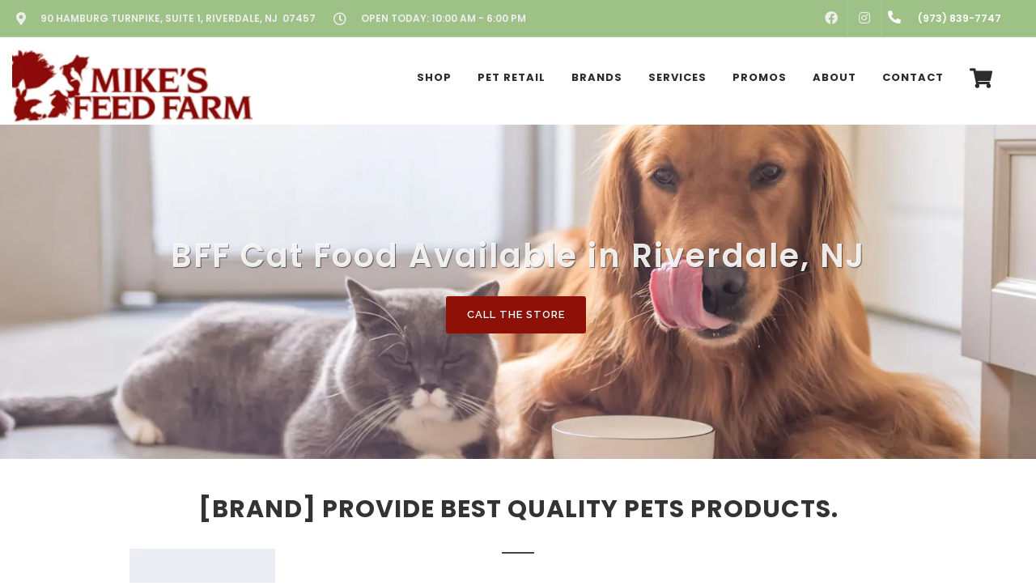

--- FILE ---
content_type: text/html; charset=utf-8
request_url: https://www.google.com/recaptcha/enterprise/anchor?ar=1&k=6LfcAGMpAAAAAL68qM6-xqbJeELRxV4MPPD71y27&co=aHR0cHM6Ly9taWtlc2ZlZWRmYXJtLmNvbTo0NDM.&hl=en&v=PoyoqOPhxBO7pBk68S4YbpHZ&size=normal&sa=NEWSLETTER&anchor-ms=20000&execute-ms=30000&cb=jmybf1vlyvny
body_size: 49621
content:
<!DOCTYPE HTML><html dir="ltr" lang="en"><head><meta http-equiv="Content-Type" content="text/html; charset=UTF-8">
<meta http-equiv="X-UA-Compatible" content="IE=edge">
<title>reCAPTCHA</title>
<style type="text/css">
/* cyrillic-ext */
@font-face {
  font-family: 'Roboto';
  font-style: normal;
  font-weight: 400;
  font-stretch: 100%;
  src: url(//fonts.gstatic.com/s/roboto/v48/KFO7CnqEu92Fr1ME7kSn66aGLdTylUAMa3GUBHMdazTgWw.woff2) format('woff2');
  unicode-range: U+0460-052F, U+1C80-1C8A, U+20B4, U+2DE0-2DFF, U+A640-A69F, U+FE2E-FE2F;
}
/* cyrillic */
@font-face {
  font-family: 'Roboto';
  font-style: normal;
  font-weight: 400;
  font-stretch: 100%;
  src: url(//fonts.gstatic.com/s/roboto/v48/KFO7CnqEu92Fr1ME7kSn66aGLdTylUAMa3iUBHMdazTgWw.woff2) format('woff2');
  unicode-range: U+0301, U+0400-045F, U+0490-0491, U+04B0-04B1, U+2116;
}
/* greek-ext */
@font-face {
  font-family: 'Roboto';
  font-style: normal;
  font-weight: 400;
  font-stretch: 100%;
  src: url(//fonts.gstatic.com/s/roboto/v48/KFO7CnqEu92Fr1ME7kSn66aGLdTylUAMa3CUBHMdazTgWw.woff2) format('woff2');
  unicode-range: U+1F00-1FFF;
}
/* greek */
@font-face {
  font-family: 'Roboto';
  font-style: normal;
  font-weight: 400;
  font-stretch: 100%;
  src: url(//fonts.gstatic.com/s/roboto/v48/KFO7CnqEu92Fr1ME7kSn66aGLdTylUAMa3-UBHMdazTgWw.woff2) format('woff2');
  unicode-range: U+0370-0377, U+037A-037F, U+0384-038A, U+038C, U+038E-03A1, U+03A3-03FF;
}
/* math */
@font-face {
  font-family: 'Roboto';
  font-style: normal;
  font-weight: 400;
  font-stretch: 100%;
  src: url(//fonts.gstatic.com/s/roboto/v48/KFO7CnqEu92Fr1ME7kSn66aGLdTylUAMawCUBHMdazTgWw.woff2) format('woff2');
  unicode-range: U+0302-0303, U+0305, U+0307-0308, U+0310, U+0312, U+0315, U+031A, U+0326-0327, U+032C, U+032F-0330, U+0332-0333, U+0338, U+033A, U+0346, U+034D, U+0391-03A1, U+03A3-03A9, U+03B1-03C9, U+03D1, U+03D5-03D6, U+03F0-03F1, U+03F4-03F5, U+2016-2017, U+2034-2038, U+203C, U+2040, U+2043, U+2047, U+2050, U+2057, U+205F, U+2070-2071, U+2074-208E, U+2090-209C, U+20D0-20DC, U+20E1, U+20E5-20EF, U+2100-2112, U+2114-2115, U+2117-2121, U+2123-214F, U+2190, U+2192, U+2194-21AE, U+21B0-21E5, U+21F1-21F2, U+21F4-2211, U+2213-2214, U+2216-22FF, U+2308-230B, U+2310, U+2319, U+231C-2321, U+2336-237A, U+237C, U+2395, U+239B-23B7, U+23D0, U+23DC-23E1, U+2474-2475, U+25AF, U+25B3, U+25B7, U+25BD, U+25C1, U+25CA, U+25CC, U+25FB, U+266D-266F, U+27C0-27FF, U+2900-2AFF, U+2B0E-2B11, U+2B30-2B4C, U+2BFE, U+3030, U+FF5B, U+FF5D, U+1D400-1D7FF, U+1EE00-1EEFF;
}
/* symbols */
@font-face {
  font-family: 'Roboto';
  font-style: normal;
  font-weight: 400;
  font-stretch: 100%;
  src: url(//fonts.gstatic.com/s/roboto/v48/KFO7CnqEu92Fr1ME7kSn66aGLdTylUAMaxKUBHMdazTgWw.woff2) format('woff2');
  unicode-range: U+0001-000C, U+000E-001F, U+007F-009F, U+20DD-20E0, U+20E2-20E4, U+2150-218F, U+2190, U+2192, U+2194-2199, U+21AF, U+21E6-21F0, U+21F3, U+2218-2219, U+2299, U+22C4-22C6, U+2300-243F, U+2440-244A, U+2460-24FF, U+25A0-27BF, U+2800-28FF, U+2921-2922, U+2981, U+29BF, U+29EB, U+2B00-2BFF, U+4DC0-4DFF, U+FFF9-FFFB, U+10140-1018E, U+10190-1019C, U+101A0, U+101D0-101FD, U+102E0-102FB, U+10E60-10E7E, U+1D2C0-1D2D3, U+1D2E0-1D37F, U+1F000-1F0FF, U+1F100-1F1AD, U+1F1E6-1F1FF, U+1F30D-1F30F, U+1F315, U+1F31C, U+1F31E, U+1F320-1F32C, U+1F336, U+1F378, U+1F37D, U+1F382, U+1F393-1F39F, U+1F3A7-1F3A8, U+1F3AC-1F3AF, U+1F3C2, U+1F3C4-1F3C6, U+1F3CA-1F3CE, U+1F3D4-1F3E0, U+1F3ED, U+1F3F1-1F3F3, U+1F3F5-1F3F7, U+1F408, U+1F415, U+1F41F, U+1F426, U+1F43F, U+1F441-1F442, U+1F444, U+1F446-1F449, U+1F44C-1F44E, U+1F453, U+1F46A, U+1F47D, U+1F4A3, U+1F4B0, U+1F4B3, U+1F4B9, U+1F4BB, U+1F4BF, U+1F4C8-1F4CB, U+1F4D6, U+1F4DA, U+1F4DF, U+1F4E3-1F4E6, U+1F4EA-1F4ED, U+1F4F7, U+1F4F9-1F4FB, U+1F4FD-1F4FE, U+1F503, U+1F507-1F50B, U+1F50D, U+1F512-1F513, U+1F53E-1F54A, U+1F54F-1F5FA, U+1F610, U+1F650-1F67F, U+1F687, U+1F68D, U+1F691, U+1F694, U+1F698, U+1F6AD, U+1F6B2, U+1F6B9-1F6BA, U+1F6BC, U+1F6C6-1F6CF, U+1F6D3-1F6D7, U+1F6E0-1F6EA, U+1F6F0-1F6F3, U+1F6F7-1F6FC, U+1F700-1F7FF, U+1F800-1F80B, U+1F810-1F847, U+1F850-1F859, U+1F860-1F887, U+1F890-1F8AD, U+1F8B0-1F8BB, U+1F8C0-1F8C1, U+1F900-1F90B, U+1F93B, U+1F946, U+1F984, U+1F996, U+1F9E9, U+1FA00-1FA6F, U+1FA70-1FA7C, U+1FA80-1FA89, U+1FA8F-1FAC6, U+1FACE-1FADC, U+1FADF-1FAE9, U+1FAF0-1FAF8, U+1FB00-1FBFF;
}
/* vietnamese */
@font-face {
  font-family: 'Roboto';
  font-style: normal;
  font-weight: 400;
  font-stretch: 100%;
  src: url(//fonts.gstatic.com/s/roboto/v48/KFO7CnqEu92Fr1ME7kSn66aGLdTylUAMa3OUBHMdazTgWw.woff2) format('woff2');
  unicode-range: U+0102-0103, U+0110-0111, U+0128-0129, U+0168-0169, U+01A0-01A1, U+01AF-01B0, U+0300-0301, U+0303-0304, U+0308-0309, U+0323, U+0329, U+1EA0-1EF9, U+20AB;
}
/* latin-ext */
@font-face {
  font-family: 'Roboto';
  font-style: normal;
  font-weight: 400;
  font-stretch: 100%;
  src: url(//fonts.gstatic.com/s/roboto/v48/KFO7CnqEu92Fr1ME7kSn66aGLdTylUAMa3KUBHMdazTgWw.woff2) format('woff2');
  unicode-range: U+0100-02BA, U+02BD-02C5, U+02C7-02CC, U+02CE-02D7, U+02DD-02FF, U+0304, U+0308, U+0329, U+1D00-1DBF, U+1E00-1E9F, U+1EF2-1EFF, U+2020, U+20A0-20AB, U+20AD-20C0, U+2113, U+2C60-2C7F, U+A720-A7FF;
}
/* latin */
@font-face {
  font-family: 'Roboto';
  font-style: normal;
  font-weight: 400;
  font-stretch: 100%;
  src: url(//fonts.gstatic.com/s/roboto/v48/KFO7CnqEu92Fr1ME7kSn66aGLdTylUAMa3yUBHMdazQ.woff2) format('woff2');
  unicode-range: U+0000-00FF, U+0131, U+0152-0153, U+02BB-02BC, U+02C6, U+02DA, U+02DC, U+0304, U+0308, U+0329, U+2000-206F, U+20AC, U+2122, U+2191, U+2193, U+2212, U+2215, U+FEFF, U+FFFD;
}
/* cyrillic-ext */
@font-face {
  font-family: 'Roboto';
  font-style: normal;
  font-weight: 500;
  font-stretch: 100%;
  src: url(//fonts.gstatic.com/s/roboto/v48/KFO7CnqEu92Fr1ME7kSn66aGLdTylUAMa3GUBHMdazTgWw.woff2) format('woff2');
  unicode-range: U+0460-052F, U+1C80-1C8A, U+20B4, U+2DE0-2DFF, U+A640-A69F, U+FE2E-FE2F;
}
/* cyrillic */
@font-face {
  font-family: 'Roboto';
  font-style: normal;
  font-weight: 500;
  font-stretch: 100%;
  src: url(//fonts.gstatic.com/s/roboto/v48/KFO7CnqEu92Fr1ME7kSn66aGLdTylUAMa3iUBHMdazTgWw.woff2) format('woff2');
  unicode-range: U+0301, U+0400-045F, U+0490-0491, U+04B0-04B1, U+2116;
}
/* greek-ext */
@font-face {
  font-family: 'Roboto';
  font-style: normal;
  font-weight: 500;
  font-stretch: 100%;
  src: url(//fonts.gstatic.com/s/roboto/v48/KFO7CnqEu92Fr1ME7kSn66aGLdTylUAMa3CUBHMdazTgWw.woff2) format('woff2');
  unicode-range: U+1F00-1FFF;
}
/* greek */
@font-face {
  font-family: 'Roboto';
  font-style: normal;
  font-weight: 500;
  font-stretch: 100%;
  src: url(//fonts.gstatic.com/s/roboto/v48/KFO7CnqEu92Fr1ME7kSn66aGLdTylUAMa3-UBHMdazTgWw.woff2) format('woff2');
  unicode-range: U+0370-0377, U+037A-037F, U+0384-038A, U+038C, U+038E-03A1, U+03A3-03FF;
}
/* math */
@font-face {
  font-family: 'Roboto';
  font-style: normal;
  font-weight: 500;
  font-stretch: 100%;
  src: url(//fonts.gstatic.com/s/roboto/v48/KFO7CnqEu92Fr1ME7kSn66aGLdTylUAMawCUBHMdazTgWw.woff2) format('woff2');
  unicode-range: U+0302-0303, U+0305, U+0307-0308, U+0310, U+0312, U+0315, U+031A, U+0326-0327, U+032C, U+032F-0330, U+0332-0333, U+0338, U+033A, U+0346, U+034D, U+0391-03A1, U+03A3-03A9, U+03B1-03C9, U+03D1, U+03D5-03D6, U+03F0-03F1, U+03F4-03F5, U+2016-2017, U+2034-2038, U+203C, U+2040, U+2043, U+2047, U+2050, U+2057, U+205F, U+2070-2071, U+2074-208E, U+2090-209C, U+20D0-20DC, U+20E1, U+20E5-20EF, U+2100-2112, U+2114-2115, U+2117-2121, U+2123-214F, U+2190, U+2192, U+2194-21AE, U+21B0-21E5, U+21F1-21F2, U+21F4-2211, U+2213-2214, U+2216-22FF, U+2308-230B, U+2310, U+2319, U+231C-2321, U+2336-237A, U+237C, U+2395, U+239B-23B7, U+23D0, U+23DC-23E1, U+2474-2475, U+25AF, U+25B3, U+25B7, U+25BD, U+25C1, U+25CA, U+25CC, U+25FB, U+266D-266F, U+27C0-27FF, U+2900-2AFF, U+2B0E-2B11, U+2B30-2B4C, U+2BFE, U+3030, U+FF5B, U+FF5D, U+1D400-1D7FF, U+1EE00-1EEFF;
}
/* symbols */
@font-face {
  font-family: 'Roboto';
  font-style: normal;
  font-weight: 500;
  font-stretch: 100%;
  src: url(//fonts.gstatic.com/s/roboto/v48/KFO7CnqEu92Fr1ME7kSn66aGLdTylUAMaxKUBHMdazTgWw.woff2) format('woff2');
  unicode-range: U+0001-000C, U+000E-001F, U+007F-009F, U+20DD-20E0, U+20E2-20E4, U+2150-218F, U+2190, U+2192, U+2194-2199, U+21AF, U+21E6-21F0, U+21F3, U+2218-2219, U+2299, U+22C4-22C6, U+2300-243F, U+2440-244A, U+2460-24FF, U+25A0-27BF, U+2800-28FF, U+2921-2922, U+2981, U+29BF, U+29EB, U+2B00-2BFF, U+4DC0-4DFF, U+FFF9-FFFB, U+10140-1018E, U+10190-1019C, U+101A0, U+101D0-101FD, U+102E0-102FB, U+10E60-10E7E, U+1D2C0-1D2D3, U+1D2E0-1D37F, U+1F000-1F0FF, U+1F100-1F1AD, U+1F1E6-1F1FF, U+1F30D-1F30F, U+1F315, U+1F31C, U+1F31E, U+1F320-1F32C, U+1F336, U+1F378, U+1F37D, U+1F382, U+1F393-1F39F, U+1F3A7-1F3A8, U+1F3AC-1F3AF, U+1F3C2, U+1F3C4-1F3C6, U+1F3CA-1F3CE, U+1F3D4-1F3E0, U+1F3ED, U+1F3F1-1F3F3, U+1F3F5-1F3F7, U+1F408, U+1F415, U+1F41F, U+1F426, U+1F43F, U+1F441-1F442, U+1F444, U+1F446-1F449, U+1F44C-1F44E, U+1F453, U+1F46A, U+1F47D, U+1F4A3, U+1F4B0, U+1F4B3, U+1F4B9, U+1F4BB, U+1F4BF, U+1F4C8-1F4CB, U+1F4D6, U+1F4DA, U+1F4DF, U+1F4E3-1F4E6, U+1F4EA-1F4ED, U+1F4F7, U+1F4F9-1F4FB, U+1F4FD-1F4FE, U+1F503, U+1F507-1F50B, U+1F50D, U+1F512-1F513, U+1F53E-1F54A, U+1F54F-1F5FA, U+1F610, U+1F650-1F67F, U+1F687, U+1F68D, U+1F691, U+1F694, U+1F698, U+1F6AD, U+1F6B2, U+1F6B9-1F6BA, U+1F6BC, U+1F6C6-1F6CF, U+1F6D3-1F6D7, U+1F6E0-1F6EA, U+1F6F0-1F6F3, U+1F6F7-1F6FC, U+1F700-1F7FF, U+1F800-1F80B, U+1F810-1F847, U+1F850-1F859, U+1F860-1F887, U+1F890-1F8AD, U+1F8B0-1F8BB, U+1F8C0-1F8C1, U+1F900-1F90B, U+1F93B, U+1F946, U+1F984, U+1F996, U+1F9E9, U+1FA00-1FA6F, U+1FA70-1FA7C, U+1FA80-1FA89, U+1FA8F-1FAC6, U+1FACE-1FADC, U+1FADF-1FAE9, U+1FAF0-1FAF8, U+1FB00-1FBFF;
}
/* vietnamese */
@font-face {
  font-family: 'Roboto';
  font-style: normal;
  font-weight: 500;
  font-stretch: 100%;
  src: url(//fonts.gstatic.com/s/roboto/v48/KFO7CnqEu92Fr1ME7kSn66aGLdTylUAMa3OUBHMdazTgWw.woff2) format('woff2');
  unicode-range: U+0102-0103, U+0110-0111, U+0128-0129, U+0168-0169, U+01A0-01A1, U+01AF-01B0, U+0300-0301, U+0303-0304, U+0308-0309, U+0323, U+0329, U+1EA0-1EF9, U+20AB;
}
/* latin-ext */
@font-face {
  font-family: 'Roboto';
  font-style: normal;
  font-weight: 500;
  font-stretch: 100%;
  src: url(//fonts.gstatic.com/s/roboto/v48/KFO7CnqEu92Fr1ME7kSn66aGLdTylUAMa3KUBHMdazTgWw.woff2) format('woff2');
  unicode-range: U+0100-02BA, U+02BD-02C5, U+02C7-02CC, U+02CE-02D7, U+02DD-02FF, U+0304, U+0308, U+0329, U+1D00-1DBF, U+1E00-1E9F, U+1EF2-1EFF, U+2020, U+20A0-20AB, U+20AD-20C0, U+2113, U+2C60-2C7F, U+A720-A7FF;
}
/* latin */
@font-face {
  font-family: 'Roboto';
  font-style: normal;
  font-weight: 500;
  font-stretch: 100%;
  src: url(//fonts.gstatic.com/s/roboto/v48/KFO7CnqEu92Fr1ME7kSn66aGLdTylUAMa3yUBHMdazQ.woff2) format('woff2');
  unicode-range: U+0000-00FF, U+0131, U+0152-0153, U+02BB-02BC, U+02C6, U+02DA, U+02DC, U+0304, U+0308, U+0329, U+2000-206F, U+20AC, U+2122, U+2191, U+2193, U+2212, U+2215, U+FEFF, U+FFFD;
}
/* cyrillic-ext */
@font-face {
  font-family: 'Roboto';
  font-style: normal;
  font-weight: 900;
  font-stretch: 100%;
  src: url(//fonts.gstatic.com/s/roboto/v48/KFO7CnqEu92Fr1ME7kSn66aGLdTylUAMa3GUBHMdazTgWw.woff2) format('woff2');
  unicode-range: U+0460-052F, U+1C80-1C8A, U+20B4, U+2DE0-2DFF, U+A640-A69F, U+FE2E-FE2F;
}
/* cyrillic */
@font-face {
  font-family: 'Roboto';
  font-style: normal;
  font-weight: 900;
  font-stretch: 100%;
  src: url(//fonts.gstatic.com/s/roboto/v48/KFO7CnqEu92Fr1ME7kSn66aGLdTylUAMa3iUBHMdazTgWw.woff2) format('woff2');
  unicode-range: U+0301, U+0400-045F, U+0490-0491, U+04B0-04B1, U+2116;
}
/* greek-ext */
@font-face {
  font-family: 'Roboto';
  font-style: normal;
  font-weight: 900;
  font-stretch: 100%;
  src: url(//fonts.gstatic.com/s/roboto/v48/KFO7CnqEu92Fr1ME7kSn66aGLdTylUAMa3CUBHMdazTgWw.woff2) format('woff2');
  unicode-range: U+1F00-1FFF;
}
/* greek */
@font-face {
  font-family: 'Roboto';
  font-style: normal;
  font-weight: 900;
  font-stretch: 100%;
  src: url(//fonts.gstatic.com/s/roboto/v48/KFO7CnqEu92Fr1ME7kSn66aGLdTylUAMa3-UBHMdazTgWw.woff2) format('woff2');
  unicode-range: U+0370-0377, U+037A-037F, U+0384-038A, U+038C, U+038E-03A1, U+03A3-03FF;
}
/* math */
@font-face {
  font-family: 'Roboto';
  font-style: normal;
  font-weight: 900;
  font-stretch: 100%;
  src: url(//fonts.gstatic.com/s/roboto/v48/KFO7CnqEu92Fr1ME7kSn66aGLdTylUAMawCUBHMdazTgWw.woff2) format('woff2');
  unicode-range: U+0302-0303, U+0305, U+0307-0308, U+0310, U+0312, U+0315, U+031A, U+0326-0327, U+032C, U+032F-0330, U+0332-0333, U+0338, U+033A, U+0346, U+034D, U+0391-03A1, U+03A3-03A9, U+03B1-03C9, U+03D1, U+03D5-03D6, U+03F0-03F1, U+03F4-03F5, U+2016-2017, U+2034-2038, U+203C, U+2040, U+2043, U+2047, U+2050, U+2057, U+205F, U+2070-2071, U+2074-208E, U+2090-209C, U+20D0-20DC, U+20E1, U+20E5-20EF, U+2100-2112, U+2114-2115, U+2117-2121, U+2123-214F, U+2190, U+2192, U+2194-21AE, U+21B0-21E5, U+21F1-21F2, U+21F4-2211, U+2213-2214, U+2216-22FF, U+2308-230B, U+2310, U+2319, U+231C-2321, U+2336-237A, U+237C, U+2395, U+239B-23B7, U+23D0, U+23DC-23E1, U+2474-2475, U+25AF, U+25B3, U+25B7, U+25BD, U+25C1, U+25CA, U+25CC, U+25FB, U+266D-266F, U+27C0-27FF, U+2900-2AFF, U+2B0E-2B11, U+2B30-2B4C, U+2BFE, U+3030, U+FF5B, U+FF5D, U+1D400-1D7FF, U+1EE00-1EEFF;
}
/* symbols */
@font-face {
  font-family: 'Roboto';
  font-style: normal;
  font-weight: 900;
  font-stretch: 100%;
  src: url(//fonts.gstatic.com/s/roboto/v48/KFO7CnqEu92Fr1ME7kSn66aGLdTylUAMaxKUBHMdazTgWw.woff2) format('woff2');
  unicode-range: U+0001-000C, U+000E-001F, U+007F-009F, U+20DD-20E0, U+20E2-20E4, U+2150-218F, U+2190, U+2192, U+2194-2199, U+21AF, U+21E6-21F0, U+21F3, U+2218-2219, U+2299, U+22C4-22C6, U+2300-243F, U+2440-244A, U+2460-24FF, U+25A0-27BF, U+2800-28FF, U+2921-2922, U+2981, U+29BF, U+29EB, U+2B00-2BFF, U+4DC0-4DFF, U+FFF9-FFFB, U+10140-1018E, U+10190-1019C, U+101A0, U+101D0-101FD, U+102E0-102FB, U+10E60-10E7E, U+1D2C0-1D2D3, U+1D2E0-1D37F, U+1F000-1F0FF, U+1F100-1F1AD, U+1F1E6-1F1FF, U+1F30D-1F30F, U+1F315, U+1F31C, U+1F31E, U+1F320-1F32C, U+1F336, U+1F378, U+1F37D, U+1F382, U+1F393-1F39F, U+1F3A7-1F3A8, U+1F3AC-1F3AF, U+1F3C2, U+1F3C4-1F3C6, U+1F3CA-1F3CE, U+1F3D4-1F3E0, U+1F3ED, U+1F3F1-1F3F3, U+1F3F5-1F3F7, U+1F408, U+1F415, U+1F41F, U+1F426, U+1F43F, U+1F441-1F442, U+1F444, U+1F446-1F449, U+1F44C-1F44E, U+1F453, U+1F46A, U+1F47D, U+1F4A3, U+1F4B0, U+1F4B3, U+1F4B9, U+1F4BB, U+1F4BF, U+1F4C8-1F4CB, U+1F4D6, U+1F4DA, U+1F4DF, U+1F4E3-1F4E6, U+1F4EA-1F4ED, U+1F4F7, U+1F4F9-1F4FB, U+1F4FD-1F4FE, U+1F503, U+1F507-1F50B, U+1F50D, U+1F512-1F513, U+1F53E-1F54A, U+1F54F-1F5FA, U+1F610, U+1F650-1F67F, U+1F687, U+1F68D, U+1F691, U+1F694, U+1F698, U+1F6AD, U+1F6B2, U+1F6B9-1F6BA, U+1F6BC, U+1F6C6-1F6CF, U+1F6D3-1F6D7, U+1F6E0-1F6EA, U+1F6F0-1F6F3, U+1F6F7-1F6FC, U+1F700-1F7FF, U+1F800-1F80B, U+1F810-1F847, U+1F850-1F859, U+1F860-1F887, U+1F890-1F8AD, U+1F8B0-1F8BB, U+1F8C0-1F8C1, U+1F900-1F90B, U+1F93B, U+1F946, U+1F984, U+1F996, U+1F9E9, U+1FA00-1FA6F, U+1FA70-1FA7C, U+1FA80-1FA89, U+1FA8F-1FAC6, U+1FACE-1FADC, U+1FADF-1FAE9, U+1FAF0-1FAF8, U+1FB00-1FBFF;
}
/* vietnamese */
@font-face {
  font-family: 'Roboto';
  font-style: normal;
  font-weight: 900;
  font-stretch: 100%;
  src: url(//fonts.gstatic.com/s/roboto/v48/KFO7CnqEu92Fr1ME7kSn66aGLdTylUAMa3OUBHMdazTgWw.woff2) format('woff2');
  unicode-range: U+0102-0103, U+0110-0111, U+0128-0129, U+0168-0169, U+01A0-01A1, U+01AF-01B0, U+0300-0301, U+0303-0304, U+0308-0309, U+0323, U+0329, U+1EA0-1EF9, U+20AB;
}
/* latin-ext */
@font-face {
  font-family: 'Roboto';
  font-style: normal;
  font-weight: 900;
  font-stretch: 100%;
  src: url(//fonts.gstatic.com/s/roboto/v48/KFO7CnqEu92Fr1ME7kSn66aGLdTylUAMa3KUBHMdazTgWw.woff2) format('woff2');
  unicode-range: U+0100-02BA, U+02BD-02C5, U+02C7-02CC, U+02CE-02D7, U+02DD-02FF, U+0304, U+0308, U+0329, U+1D00-1DBF, U+1E00-1E9F, U+1EF2-1EFF, U+2020, U+20A0-20AB, U+20AD-20C0, U+2113, U+2C60-2C7F, U+A720-A7FF;
}
/* latin */
@font-face {
  font-family: 'Roboto';
  font-style: normal;
  font-weight: 900;
  font-stretch: 100%;
  src: url(//fonts.gstatic.com/s/roboto/v48/KFO7CnqEu92Fr1ME7kSn66aGLdTylUAMa3yUBHMdazQ.woff2) format('woff2');
  unicode-range: U+0000-00FF, U+0131, U+0152-0153, U+02BB-02BC, U+02C6, U+02DA, U+02DC, U+0304, U+0308, U+0329, U+2000-206F, U+20AC, U+2122, U+2191, U+2193, U+2212, U+2215, U+FEFF, U+FFFD;
}

</style>
<link rel="stylesheet" type="text/css" href="https://www.gstatic.com/recaptcha/releases/PoyoqOPhxBO7pBk68S4YbpHZ/styles__ltr.css">
<script nonce="4ceZoDf8G9Mv_JJALHOrNw" type="text/javascript">window['__recaptcha_api'] = 'https://www.google.com/recaptcha/enterprise/';</script>
<script type="text/javascript" src="https://www.gstatic.com/recaptcha/releases/PoyoqOPhxBO7pBk68S4YbpHZ/recaptcha__en.js" nonce="4ceZoDf8G9Mv_JJALHOrNw">
      
    </script></head>
<body><div id="rc-anchor-alert" class="rc-anchor-alert"></div>
<input type="hidden" id="recaptcha-token" value="[base64]">
<script type="text/javascript" nonce="4ceZoDf8G9Mv_JJALHOrNw">
      recaptcha.anchor.Main.init("[\x22ainput\x22,[\x22bgdata\x22,\x22\x22,\[base64]/[base64]/[base64]/ZyhXLGgpOnEoW04sMjEsbF0sVywwKSxoKSxmYWxzZSxmYWxzZSl9Y2F0Y2goayl7RygzNTgsVyk/[base64]/[base64]/[base64]/[base64]/[base64]/[base64]/[base64]/bmV3IEJbT10oRFswXSk6dz09Mj9uZXcgQltPXShEWzBdLERbMV0pOnc9PTM/bmV3IEJbT10oRFswXSxEWzFdLERbMl0pOnc9PTQ/[base64]/[base64]/[base64]/[base64]/[base64]\\u003d\x22,\[base64]\x22,\x22N8KLwr0kw7Uowpk5H8KjcjkPwovDmMKxw4zCgFHDvMKYwoI6w5geY30KwoM/NGVMVMKBwpHDljrCpMO4OMONwpx3wpPDnwJKwovDosKQwpJ2KcOITcKNwpZzw4DDqcKsGcKsHzIew4AYwr/Ch8OlMcOawofCicKbwrHCmwY7AsKGw4gtVTpnwpDCow3DtjbChcKnWGbCkDrCncKEICledB4fcMKNw6xhwrVZEhPDsWB/w5XChihOwrDCtgvDhMOTdw1BwpoaTHYmw4xdesKVfsKqw7F2AsOCMDrCv216LBHDrsOaEcK8aEQPQD7Dm8OPO0zCo2LCgV/DtngtwoDDmcOxdMOJw7rDgcOhw5bDjlQuw7zCtzbDsAzCkR1zw6Ezw6zDrMOXwonDq8OLUsKww6TDk8ObwqzDv1JHaAnCu8KxSsOVwo9GUGZpw5NnF0TDnMOGw6jDlsOfJ0TCkADDnHDClsOWwqAYQArDpsOVw7xUw43Dk04sFMK9w6EwFQPDonF6wq/Cs8OOAcKSRcKnw4YBQ8ONw6/Dt8O0w5xScsKfw77Djxhoc8KtwqDCmm/CsMKQWXJkZ8ORC8Kuw4t7OMKjwpojV0Aiw7sIwq07w4/[base64]/ClAgyw6Icw4XCncK1ZsKXHEkswpjCtRYCZUF7WhIww6NQdMOnw7TDsyfDlFzCql8oJcO/O8KBw63DgsKpVjPDpcKKUnTDqcOPFMOuJD4/AMOQwpDDosK8wpDCvnDDicOHDcKHw4fDoMKpb8KPMcK2w6VyOXMWw6rCsEHCq8OnU1bDnXLCpX49w6DDui1BH8KvwozCo1TCiQ5rw7ErwrPCh3bCuQLDhX/DvMKOBsO/[base64]/XcKrwo7CvcK9w4PDtsOww4YEwoQCw6rDtcKjBcKJwrTDlmpDZGDCsMOwwpdLw7omwpMmwrvCnRcpagRoEURoasOZUMOsCcK8worDocK/X8Oqw6B0wpVVw5geDSjCtz81VyvCoDXCsMKrw73CvkNndMOBw4vCrcODW8Ojw6PCjl5mw7zCmkolw6gjCcKRPXLCmypjasOADMKvGMK+wq45wq8acMOuwrHClMODaBzDsMKlw67CrsKOwqhywoUfe2sewp7DoEMpFsOgSMKSV8O4wrY/[base64]/DrMKSCMOew60Vw5kYGHRJJMKHQcKdw6fDsMKfbsKqwr8SwrfDuinDv8Kpw4nDilozw581w7nDtsKUDHcrO8OjJMKHYcOAw4xzw6kKdD/Dmix9W8KzwqpswofDsQjDujzDlRfDocOTwonCrsKjbysJLMOGw4DDpcK0w7TDvsOwc2rCqgnCgsOqYMK/woJkwqPDhsKcwotWw5AOYD9SwqrCosOyAMKVw6ZWw5DCiknCtyjDpcO/w7PDv8KDS8Kcw6Npwr7Cn8Kiw5NowrHDuXXDkjTCvTFLwq7Co3rClzttTsKObcO1w4JYw4zDu8OqasOjU05Tc8Oiw6fDhsO+w7HDrMK4w5zCiMKxZ8K4TmLCvRXDtcKuwoHDosOYwonCgcKVMMOtw4U2UH5cIF3DqMOZbcOAwq8sw7sEw6TDrMKww4I8wp/[base64]/CojUeBcOOw5LCm8Kwwqc+SMODwqDCjsOEOTHDrzPDiA7DtHk0XGzDrsOEwol4Am7DrURdDHIcwq95w7PChDZ7QcOyw4pCVsKENwB8w7UKesK3w4gkwol6FUhjaMOdwpdPXkDDnMKBJsK/w48YKMOSwq41dkfDrVPCvQjDmDLDsVEEw7IlScO/wokaw6kPU2nCusO5KsOPw4HDv1fDtgVUw4zDhkXDlmvCjsONw4PCvjI9XX3Dm8OcwpVGwrlEOsKCAULClMKTworDhTk0LFzDt8OGw5xfPF3CtcOkwolRw5TDh8OIO1xWQsOtw5t+w6/Di8OqNcOSw57Cv8KWw5MYW393wrnCkivCgsKrwq/CoMKkFcOWwoDCmApew7HChlMYwpvCs3QKwqwAwrPDvXAywr0Xw4nCisOPWQ/DtWbCpSLCqg80w6HDiG/DjkTDrAPCl8Kgw4XCv3IbdcOfw4rDslRRw6zCn0bDuHzDj8KeXMKpWXLCtMO1w6PDhVrDlTBwwrxbw6DDhcKNJMK5X8OZa8OJwpZew5Flw54hwo43wp/[base64]/DrcOGQWjChQBOwrtqw5/CuMOtGVJCwr8Hw6vCmkPCmlvDpiPDrcOmXl3CgG4xCXMqw69Xw6rCg8O1XSlZw4Mbalc/OFgSGQjCscKPwpnDjHjDl2VKGxFmwrfDj0jDsB7CrMK1BR3DnMKoZwfCgsK+MRUnFiwyKlJgJmrDjjdLwpNFwq1POsO5QsKTwqTDtxJCH8OxaE7Cr8KswqHCssOVwqrCgsOxw7HDpV3Dg8KFDcOAw7RSw6DDnHbDnmzDtgwkw7JjdMORH1/DqcKpwrlrXsKmG0XCnTkbw7fCt8O5TMK2wqBfBMOhwqJCfsOYwrMFCsKCYcOeYCJIwrXDoibDn8O4LsKrw6vCocO7woVyw6bCtW/CmMO1w7DChFTDlsKKwrItw6jDgAtVw4RZBGbDl8Kdwr/ChwcTf8OCbsOwMD5QfkXDkcK3w4nCrcKZw6tdwq/DscO0QmUTwoDCuTnDnsKYwoV7NMOkwrbCrcKgI1jCtMOZFGHDnCI3wpzDqgRAw5kTwpwow69/w4HDncO7RMKDwq1aRigQZsO3w4xCwocraxhsQ1DDgG7DtUpSwprCnDQ2DSA0w7RLwovDkcOCMMONw5vChcK5FsOiLMOqwo0bw4nCgktpwqVcwrdaC8OKw5HChcOiYljCu8ORwolZHMOcwrbCjsK/KMOdwrduaDPDiXQbw5nCkhjDpMO9JcKYLD5lw4fCpg8/wrFPZMKqLG/DqsK9wrkNwpbCr8KAXMOBw5kiGMKnIMOvw4EZw7h2w4fDq8K8wqx6w6jDtMKBwo3DvsOdOcOFw6JQE00IFcKCbiDDvXnDpjTClMKORWByw7htw4lQw5bCpRwcw6PCvsKWw7QQPsOOw6zDiAQhw4clYnjDk1Ynw7kQDyRUQDLDoiFdCl9Fw5RBwrVJw6DCqMO+w7fDvH/[base64]/Cm28HFcK1RMOywqzDpWxKLcKHwpBmGh7CmcO4wo3DgcOeJ1JLwqbDt1bCvDcuw49uw7NlwrXDmDUXw4Uaw7NFwqfCm8KKwpIeHVNRY2oWNSfCv2rCjcKHw7Ihw7AWAMOGwqw7GAhYw5odw6/[base64]/[base64]/CpsKqSkFlVsKww6MCwrEfdsKhw7oIw5cofcKXw4EdwqFKIcOhwoEdw7PDvHPDs3XCnsKPw6cZwrbDvwvDixBWdMKzw61IwqnCoMKMw7TCqE/DqcKFw41VShXCncOswr7Cqw3DlcO2wo/[base64]/KhY+H8OQw4vDulw2w4PCmcKGFXnDpcOzAMKUwociwovDhEYdVBMGdUXCm2x3DsOPwq8kw6tqwqgxwqrCvsOvwpt1SnFLH8KGw6ZfcMKiVcOAFlzDklkZw4/CuXXDhMKTdnbDvsOBwqLCql97wrrDmsKdd8OWwqPDuEIoNRfCpMKPw6DDoMKWGiwOfBM0bsO2wofCrMKjw5/CjnXDvQ3DqsODw53Dp3RNQMKUR8OgdBV/XsO6woAWwowUalnDgsOYGSR8d8KwwpjCmkVDwrNwV0whZRPCqj3CkMO4wpXDg8OKQyvDgMKuwpHDj8KKDXRhK2nDr8ODcFrCojYowrdAw7RAFmrDoMOLw4FNEVxkAsKFw4FGDsKAw59SKyxZJS/DvXsSQsONwo1Hwo/CvVfCqcOdwrlNEcKlR1YsLncuw7rCv8KNWMKywpLDsTlQFnfCkUldwpluw7fDlnkfDwdOwrDCqisUfnwgB8OiIMOiw7EZw7XDgkLDnH5Tw5fDpWg1wo/CpCwGLsO9w68BwpPDh8OQwp/CtMKMZMKpwpXDt19bw5dJw5FjJcK3OsKGwrswQMOWw5o+wpoCXsOTw7s5BRPDg8OJwp0Kw5QgesKUCsO6wpvCvMOQZSlddXzChBrCinXDi8O5ZcOyw4zCqsOfGlMGIQ7DlSobBzRcI8KcwoRyw61kF1cyZcOVw4U3BMKhw5VdHcOGw5YUwqrChR/[base64]/E8K/YcKgwq/CoRbChMKsb8KyJ24rwqrDlcOGw5QAIsKgw4TCtz7Dm8KIMcKlw710wqLClMOAw7/CqHQ/wpd6w4rDh8K5I8KSwqXDvMKoRsOkaz8gwr8awot/wrnCiyLDq8OmdDVNw6fCmsO5SzxIw4bCqMOOw417wp7Dg8OBw6HDhnZgKHfClBQsw63DhcO8GS/CtsOeFsKeFMOkwpLDoQl0wrvCuWd1CwHDu8K3RFpPNiFZwqICw61oGsOVR8O8SXgeHyDCq8KTXi1wwqotw6M3IsOpZgArw4jDpTxIw4DCu35RwoDCq8KDTxJcUTUxJgEDw5zDq8Okw6VnwrLDiFHDsMKhPcOFM2/Dn8KcWMOLwpzCmjPDtsOaQMOydDzChTrDtsKvMwvCuX7Dn8KqVcKzd2MveARKJ23DksKWw7IqwrdeHg9vwqLCucOJw47Di8KswoDCvDcGNMOJHgvDhRRhw4rCg8KFYsKdwr/CoyzCk8KUwrBePMOmwovDgcO3OgQ8SsOXw5HDp0Vbemwywo/Dl8KcwpM+Rx/CicOqw6nDuMK+woTCrhE8wqhgw4rDkE/Dl8OAXSxuIGtGw5ZcZMOsw45KZC/DpsKswoLDuGgJJ8KdHcKHw4oEw6dYBMKfSWXDhy4IeMOOw5pHwqUdTGRfwpMOdmrCrC7DgMK5w5hITcKLX2/DnsOHw43CkwbCvcOww7/Cq8OXfcO/L2/[base64]/[base64]/wr4hbcOYQsObwp7Cu2U1eX7Ch8K+FncGwrRswpl7wqk6R3EewqIabAnCghTDtx9SwpjCpsKswrFGw77CssOpamgUdMKfasOdwqJsVcOBw4FbD0wXw6zCgnADRcOaU8OjOcOVwrETfcKsw7LDvQUWXzcMXMKrJMOKwqIIEXnCq1QeIcOLwoXDpGXDmQF5w5/DtQXCo8Kaw6bDnQsyQXBKFMOZwpIIE8KPw7HDkMKnwpvDiTwjw5IvKFxyAsOWw5TCtmogfMK8wpvCu11lFW/CkjYcR8O4EsKKEx7Dg8OmasK+woo7woHDtijDlypyPCNtG3/Cr8OWG1TDjcKUKcK9EmdpG8Kew5xvZ8Kyw4ccw7zCgj/ClsKdLU3CmBjDrX7DmsKow79XacKWwq3Dk8OJN8OEwozDs8KTw7dgwoDCpMOhJm5pw6jDuFlFYC3CucKYGcO5Jlo6BMKCSsKlTFFrw447Hz/CszDDn0vCmsKZRMOHUsK1w6lOTWU2w59YD8OuXREIDTTCpcK3w4Z0HD9uw7odwpjDuWDDjcOuw5rCp0Q+AUoSXHlIw7ovwqAGw6AhEMO5YsOkSsKHQ2gODTHCkk1HccOUR081w4/DuFZww6jDvBXCrkjDqcOPwqHCuMODZ8KUa8KyaW7CqGnDpsOrw6bDrsOhZUPCq8KvRsK/[base64]/ClHHDqMK9w6JsOzzCjxHCoMK5fMOTw5/DiGZmw47Dri44woLDpE7CsjAzBMODwroDw65cw57CucOxwojDpXF6TCbDh8OIX21iUsK+w680MW7DjsOAwr/[base64]/DnjDCn8Oow5LDjj3Dj8OpH1rDmjYYwrccNsOMLGvDpl7CmlRJBsODCTjCsjI/[base64]/Cqi3CjE8RAS8KB3TChsO7IsOHacOlw5/CkTDDrMKxJcOuw6hjQMO9SHHCvcKjO2ZSCsOFCRbDqcO4Rx/[base64]/ChsOqwojCjcOxIMOJN07CkTJBw6PDqMK/CMO1wpdOwrwFYMO3w5QhYFbCiMKvwrZ7acOECjrClsKMXBhwKGA7eDvCn3twbU7DmcK0V1VTX8KcdsKkw5vDuWrDlsKXwrQCw6bDgk/[base64]/FwrDgcOLw6fChW1Tw4BawpHCvQTDqAJ4w4/DvDLDicOEwq0xYMKLwonDlUzCtWfDt8KAwr8XUF0Ww7YAwqtPcsOlCcOOwozCpBjClFjCnMKaUwVKd8KjwoTCh8O5wpbDicKECBc2aS7DinTDrMKcZVsWc8KzU8O7w5vClMOqBsKPwrUsY8KVwrocGcKUw5zDgQwlw7PDmsK2EMOmw4EJw5Nfw7nCvsOcT8K/[base64]/w5E9empKXMKgw6AvUSPCrmzCnXkTwoHDpMKpw4Mfw67CmT9Ew7nDv8KGRsOjTT0RVAsZw4jDvT3DpFtfTyjDgcOtZcKAw5gXwpxfLcK6w6XDmgDDskwkw7QnL8KWVMOowp/Cql4Zw79bWSHDt8KVw57Ci27Di8Ovwqp3w6wBG0vDlm4gb1vCtXPCpsKWM8OQKMKtwobCisKhwoFqGMKfwoVeaRfDoMKOHVDCkgVTcHPDrsOSw6HDksO/[base64]/b3jDpcK2CcOGXcK+wrklwpzDoTgbwo7DkMOidsOBdxnDmMO6wqwkSgrCi8OwQmxmw7QbdcOGw6Iuw4/CmDTCvwrChCrCnsOpIMKawqDDpiTDscKMwrLDkE9eNsKYIMK8w4TDkRXDksKlYsKCwoXCgMKkEUBewpHDlmLDsxfDk1NiRcOIQ3Z0ZsKRw5nCp8KFOUbCu17DnyvCtMOgw7dfwr8HUMO6w5zDicOXw4AFwoFYDcORG0Flwq5zTUbDjcOeUcOkw5/Cs0UJHSXDkQvDr8Knw6jCv8OLwpzCpwIIw6XDon3Co8ORw7YWwobCrzxKTcKyGcKdw6XCrsODPg/Dtkd7w4TCocOwwqYGw5nDiCjCksOycSVAHxQBcSwFWMK9worChF5SNMOGw4soMMK/b1TCjMOqwqvCqMOwwp94NEciM1QwdBd1ZcOdw5I4KT7CisOFV8Ovw6QUXnLDmhPCnmvCm8KvwpfDtXJJYX02w7FcLTbDswVQwoYlR8KTw6nDmlHCu8O8w7NywqHCt8KtbMOyYE/[base64]/CqMOpWGIJZMKkw4wmwpJAw6LCiMK7NR7Cpj18d8KeRxjDlMObAlzDvcKOK8Krw6sPwr7DsjnCgQ3DnRTDkU/Co3rDlMKKHCdWw5NYw6YrHMK4TMORZT9FZwrCnWLClTfDiUbDu07DqsKjwp1pwpXCi8KfNHLDiRrClMKmIwbCiWLDjcKrwrMzMsKYTkc2woDCvnfCjgHDqMKtUsO8wo/DkXsBXlXCswHDo0DCpQINcDDCvMOkwqctw5XCpsKXUw3CmRlAMHbDrsK5woDDjmrDlsOBWy/[base64]/[base64]/Cp0rChEENwr9ww5PDlsOtwoPCu8OhJhJ4wrgaXsK4YFU1C1rDlXxvVFVIwo4YOkxXUhNcWQlbDwcbw7cQKWXCqMOIeMOBwpXDiF/[base64]/DgcKeGxAOdcOWw6XCtynCkMOVwq7Dn21tUXLCjsO7w4/CisOxwp3DuidHwojDpMOHwqxMw54Qw78UF384w5/DksKoJx/Dq8KndW7DlnrDtMKwMU5lwq88wrh5w4lMw7XDkyszw7w1csOow7Zww6DDpz1aHsOOw7jDlsK7PsOOVxMwV0IANQTCgcOvXMOdSsOxw7ohQcOGPMOfRMKuEsKLwoLCnwzDghp1GCvCp8KFcR3DhcOxw7rCgcObUhnDi8O5bR1HWV/CvXVGwqvDrcKXZcOcBsO8w4jDgTvCqk1ww6bDpcKzAjTDm1g8ByXCkkQGDTJRR0DCmXF3wqgewp5bfgVFwohrMMK2SsK/LsOVw6/CqMKvwqbCrHvCoSgrw5N8w7VZBArClFzCiWYDMMOyw48CWWPCksO9e8KQM8KMZMKKM8Kkw5/[base64]/[base64]/DrMKpw60/MgkPwr/CqcKgZxbCo3hHw6fCvk92XsOrKMO2w4J2w5VndCJJwo/CnizDmcKoIDsbTToDI1HCj8OpTRvDmDLCgxs/RMO+w57CuMKmHBxBwrESwpLCljglZlvCvggQwrhYwrdBWEU/c8Oaw7fCpcKbwr9fw7jDp8KuDyHDu8ONwppDwrzCv2jCgcOnNkPCm8O1w5dew7wGw5DCvcOtwoc9w5DDrR7CucK0w5R2KiTDqcKdaXXCn0cTZR7CsMOeHcOhT8O/w6UmDMKcw7grXHF/fh/CtAAxQStZw7gAb1EUDx8pF30gw5ozw5EqwoI0wq/CgzUEw5Eew6NsccOqw5wCLsKWMcOEw4tkw65TfHVNwqdeK8KLw5w4w57Dlm5Fw6BIW8KQXg1DwpPCuMKpDsO5wqIHcyEjGMOabknDrkJlwo7Dm8KhL3LClkfCscKOXcOpXcKBa8K1wrXDmAlkwqMww6PCvXbCtsOLS8ONwq/DlcOtw681wppfwpsyMzTCp8K3NcKcCMO7XX7Dm3TDp8KTw5fDiH0Vwot9w5rDoMKkwoZgwqHCnMKoSMKpDsK9A8OYVlXDhnVBwqTDi2F3ZyLClMO4eF4AHMOBD8OxwrN/fijDisKOD8KEaRHDswbCj8Kpw4fDp1ZVw6l/wpdaw6vDjhXChsKnGjgiwqQ3wpjDtcK9w7XCicOqwoAtwqjCl8KMwpbDhsKRwrXDuQfCtVVmHhw3woPDnMODw4I8T2sSX0XDtC0GG8Kuw5glw5LChsKFw6nDh8Ojw6Mfw6kGD8OiwpY5w4hAf8OOwrnCrELCvcORw7/[base64]/Dh8OIw5nDs8OXwr/DucOdaMKPOw91K3U8wrInWcOLcUDDtcKQw5oyw4HDhwMvwpfCscOswqfCtHzCjMO9w4/DpMKuwqUKwrRxL8KSwpHDksOnEMOgM8O/woPCv8O0GXLCpyrCqn/ClcOjw5xXAWxBB8O1woI1PcKSwqvDusKcbDTDiMOsUMOBwofCl8KYT8KTDjYbbiPCiMOzHcK+ZEwKw4zChyQ8B8O0F1dtwpXDnMOxQH/CnMKAw7lqP8KjScOowpNuwq5sYsOew6kALihqRC9QYHXCo8KvUcKCEHvDlsKQK8OFZEcfwrrCjMOJRMO6WCDDt8OPw7gAAcKlw5Z6w4Qvc2txEcO8FVfCkCPCu8OZGsOdAwHChMOYwrRLwoE1wpPDl8OBwpDDinUYw69xwrQEUMKrBMOaaSUOKMKqw4/DnhZLflTDn8OGSS1VIMKSdiUXwrYFUV7Ds8OUcsK3BnrCvkzCuw1AO8ONw4AARwNSCEfDvMOpBEfCksOYwrNpJsK8worDtsOSUsOqTMKSwo3DpsKAwpPDgDVIw5DCvMKwbsKjc8KpecKWAm/DjUbDqcOQOcOLHjJYwrY8wrrCrXvCo08rPcKeLkzCuUgPwoQ6IHzDhwLDtgjCqUXCq8OawqvDucK0wqzDoD/CiGrDosOmwoFhFsKlw7U2w6/[base64]/[base64]/[base64]/w6keFjImfMOMwpjDlMOUfsK3w7VgwpYbw4J6HMKow6pyw5ccwrZ+CsONNz55QcKew6E1wrnDjcO9wrkrw47Drw/DrT/CocONGF9BKsOPVMKZEGATw7x/wq1Qw5MxwrEdwrvCtSrCm8OKKMKNwo9xw4XCpsOvSsKOw67DsTddTBLDoQ3CjsKEE8KrAMO4Jhxjw7Yyw7nDoV8Ewp3DnmJuSMOjXnPCtMOtGcO1ZXl5IMOHw4Agw4Yzw6LDgB/DnABVw5wcSmHCrcONw73DrMKqwpYVawkBw6RlwpXDpcOTwpIqwq0/[base64]/DmcO2wrEOTcK+JncdfTHCogxKw6dbIHpKw4zClcKOw5LCj1w5w4nDksOJJT3Cq8OYw5DDjMOcwoTCl17DvcKRZcONEsKKwpXCr8KNw63ClMKsw5/CkcKUwocZRQEEw5PDjUbCqAd/acKPd8KCwpTCi8Kaw6UZwrTCpsKuw7ktTS1oLyZVwp1Iw5rDlMOQc8KTIgzCi8K4wr3DtcOtGcOWfcOrG8K1csKCYwjDvgDChR7Dnk7CvsOSNBzDrQ7DusK/w5MGw43DjRFew7DDtMKdRcK/[base64]/QBljw7UPwrnCvBNkIMOcHXLDssOfDlLDgsOFNBFCwp9Zw6wGIsK4w7bCqMOLMcOZdwwzw7zDgsOEw4IMMcOVwrUhw4PDpn51WsOBUw/DlMOjURXDkE/CiVDCu8K7wpPCtsK3EhTDlcOzOScowpQ/LxQowqIlWD7CowHDrSMPPsOVW8KSw4/DnkLDrsOrw5PDkwfCsUHDrkTCncKKw5Jiw4wLGRU3J8KGwrrCnCvCosOhwrPCqj1jJktfFzHDiFJmw73DsDZAwo5rMwbCncK3w7rDqMOnb3nCgC/Cs8KFDMOcAmE3worCt8KNwqfCun1tGMOkdcONwoLCgW/[base64]/CriUeQDEwfMKuAMKkJMO5JcOvwqkhwpTDjMOoNMKCJ17DsT1ewqgvD8Opw57DgsKcw5Imwp13Q1LDrHHDnxfDr03Dghhhw50hOxUNaFM7w5g5YsKswqnCt2bCn8OQU1TCggLDugXCjX4LXx4HHGo/w69UNcKST8K9w457fFLCrcO3w7nCkgDCrsOuEjZDNGrDucOKwpFJw4oWwq/CtX93fMO5TsOHNCrCq1Yow5XDlsOgwox2wqJYcsKUwo1pw655woYXXMOsw4HDiMKrLsOPJ1/DkChUwr3CoTTDj8KbwrQMQcORwr3DglBqQXjDo2Q7I0LDvzhJw7fCnMKBwqxTTzYSNsOEwo7DnsOzb8Krw7MFwoQAWsOfwpMhT8KwEWw7JG5Yw5LCgMOQwqnCgMOZPwY0wpgkSsOKUg3CiE/CpMKRwpIoCE0/wog7wqUqJ8OBFcK+w60Pay9AcRDDl8KIbMOCacOwDcO6w74cwqkgwq7Cr8KMw746IG7CtsKxw58QIG/DvcOTw6DCkcOVw4llwrh9RH3DjTDChDDCo8OYw4jCoy8FR8K7woLDgl9hcC/CuXt2wrpmVcOZVFNiVFDDhTFaw5B5wrvCtSrDm29VwoJyJjTCkDjDn8KPwrscNiLDisOHwrvDucKlw7YNSMOZWz/DjcO1IA5/w54lUgUwc8OAFcKRJmbDiGgPWG/Cv0pJw4x2DWTDmcOmKcO2wqrCnzbChMO0w4fCusKaEyAYwrTCtsKvwqJHwpx4FcKMGMOKZ8O0w4hUwo/DpB7ChsONHxTCrkfCj8KBXTbDkMOFRMO2w6zCh8OvwowvwqAFf3PDt8K8KSAewovCjATCqVjDnVY/CBZ9wrHDnn0vN2zDuGPDosOjIR1Sw6kiEyR+VMK4RcO+E1jCt2PDqsKow7EtwqhAa1JSw5Ugw4TCllPCsX02TMOTAVE+wptSQsK/L8OPw4XCnRlrw6Jlw6nChXDCkkzDtMOAG1/[base64]/DkcOWw5nDh8OBWMONcMO/fko3woUTw5t6Vk7Ci0vCn1jCocO+w78KScOYbE0NwqQbGMKWPgkHw4bCgcKIw5rCn8KTw640Q8OgwqbDlCbDlMKVeMOWLDrCpcORLArCl8K/wrp/wovCm8KMw4EPEWPCosKkS2IGw47Crh8ew4fDnQYHakIqw5d1wppIZsOcJGzCoXPDhcO7w5PCig1Ow5zDocKFw4bDuMO7LsOxR0rCtMKXwobCv8OVw5pWwpvDnSEeV0txwpjDicKjLFYAGcO6w59FUxrCi8K2GB3CoUZjw6Jtwq9XwoETBlBtw7nDoMKfER/Dki9twpLCmh8uW8OPw4HDnsK2w7Rhw5kqa8OBNynCojnDiEsmE8KPwqsiw4fDh3Rbw6ZrfsO6w5fCiMK1JTzDinZewqzClElYwrFtWm/DriDCvcKpw5rCnTzCoTHDjVBXd8Kyw4jCsMK2w5/[base64]/YHVALkPDjEbCvcOXWMOUw4LDmcKVwpPCscO7woFdVlozHBQ4R3xdRsObwozCoi7DglBiwo9lw4vDusK3w5Uww4bCnMKVXA8dw4Mvb8K2Xz3Ds8OiBsKtVB5Nw6rDgAfDssKnRnA0HMKWwqPDihxTwoPDu8O/w5tZw6bCvzUlFMK3UMOINnHDlsKOQVEbwq0hfsOpLW7DlkJUwpsTwqpqwo99YizDrzDCq1/DtyHCnk3DocOIMCB0eDA7wqvDtkYRw4HCnsOVw5AYwp/DgsODYkYPw4Z0wqEVUMKlJnfCkh7CqcK3IFQRGRfDscOkdQDCiigVw68vw4wjCjdhFkTCssKqVFrCo8OmUcKTbMKmwo1LLsOdDUgNwpLDjWzDmF8Iw5E7WCVpw7RuwqTDm1HDlik3BE0qw6TDpsKIw6QEwpggEsK/[base64]/wqPDnMO+XMK8YHTDt0/CiGDClsOewozDsMO3w5sZw7gow7bDvRPCmMOwwqfDmFjCvcKUeFgewpVIwpljecKfwoA9RMOEw6TDjyLDsmnDrTd6w5VMwqbCvhLCisK/YMKKwpDCm8KUw5geNxTDrg1cwoJWwp5Qwp5xwrpAJcKlNwDCvcOPw7nCkcO5Tm4Uw6RjZA5ww7PDjEXDmFAzSMO3IH3DoCjDr8KUwp/CqgMRw7PDvMKBw7kRPMKdwovDqk/CnmrDikNjwqbCrjbDrVAKGsOGH8K2wpvDvQbDgDbDmsK3wq89wp1sCsOkw4Uhw7YmR8KSwo0mNcOVCHViG8OzIcOkUAFBw5MYwrjCosOOwqVrwq7ClCrDjgdQTTbCjyPDuMKaw6k4wqfDrj/DuSs6w4DCvcOYw4rCnzQ/[base64]/Dk05NAMOrw5pPEUfCucOswqrCmHPCozrCnsK1w6liAi1nw6pFw57Dj8Olwop5wrjDpAgDwr7CuMOeOn1/wr5pw4knwqczw74Rd8Kyw4N/BmV9HBXCqEwVN2EKwqjCjV9cAG/DkTbDmsO4X8KzRwvDmXQoacKvwpXCsWwYw7nConLCuMOCSsOgF1geBMKtw68+w5QjRsOOXsOmGSDDnMKJak90wpjChXoKKcOlw5XCi8O1w6DDk8Kxw7h7w54OwpZ9w4xGw6zDpXdAwq9ZMiPDtcOwX8O3wotvwo/Dqh5Sw6BFw7vDnEnDtBzCp8Ocwo0eDsK+IcKdMAjCs8OQe8K9w6dNw6jCphVwwpgoKiPDvit0w44gPgFfYWLCt8KtworDp8OaOgJzwp7CpUUCYsOLMitYw6lUwoPCsXrCm03Ct2LDosO2wpVVw7RQwqLDkcK/R8OLXynCvcK+wrASw4NUw79ww6VTw5MPwp5YwocGIUFfw6wfBy8+WzbCsUgew7fDtMKBw5vCssKdQMOaFcO8w4Nuwp9FU0jCi3w7C3AdwqbDkQw7w4jDjMKpwqYSBy9Hwr7Cs8K/QF/CvcKCIcKbED7DsEsTICzDocOFd2dUbMK9PkPDsMKxbsKjaw7CtkYNw5XCg8OHM8OPworClQDDr8KzYlTCpnF1w4F7wqFMwo1yY8OsJgEQDzBCw4MaM2nCqcKgZcOywoPDsMKNwp1+PyXDulbDgWYldFTDm8KdLcKKwpNvVsO0D8OQGcKcw4BAC2MMKz/CicK/wqgtwr/Cr8K4wroDwpN7w6xhFMKcw50efMOgw4UnFzTDqxZANgXClFXClDQ9w4LCkx7DpMK/w7jCvhspY8KqZm00VsOaYcOnwpXDosO5w5EIw4bCvMO0Em/DnEpZwqzDiHRlXcKDwoF+worCuybDh3ACazUTw7rDg8KEw7dxwrtgw7nDscK0BgbDgMK4wrQXwrgFNMO7TCLCuMOFwrnCgsKRwoLCsWUSw5fDqTccwoI2cBzCicOvCjJgZTxpAcKfF8OlWmUjMsOrw4bCpE1Wwog3PX/Dj3B/w7PCnGLCn8KgCBp3w5XCnWR0wpHCogJbT1LDqjbCsjfCmMOOw7fDpMO1amDDoVzDkcOsMitVw4bCg2pXwoM9S8K+O8OvQR5pwoFCZ8KtDWs+wrglwoPDm8K4G8O9djHCsRLCjg/DrHLCgcOfw6vDvcO+wqBiAMOBIyZHRA8JHR7Cn0/CmHDCoVjDkyA1AMK4FsOFwpbCixHDiUrDksOMHwTClcKyK8OOw4nDocKiSMK6CMKww79GJlcxwpTDjz3CtsOhw6XCqDLCo3DDjCVBwqvCl8KkwpMbUMKAw7DDtx/CmcOZPCDDu8OUw74EUiZ7E8KYYEY7w7sIUsO0worDv8KtcMObwovCksKHwrDDgTdywpY0w4QNw7zDucOYYHfDh2vCtcKROiYKwqo0wrlkLMOjQwEOw4bCgcO8w5FNJUIeHsKyZ8KiJcKlbAJow6V4w6dIcMKJesO9OcO7fMOWwrUrw53CtsKYw5jCqnMOHcORw5pSwq/CjsK9wroJwqJMMWplSsOow6gSw7APTS/Ds2TDvsOoN2vDiMOIwqnCgAjDhDYLLxwoOWDCgkLChsKpYhVDwrzDt8KgHCwjAcOzK1EUwq12w5Z/[base64]/f2nDnsO6LW4KOEcrw55kw40sWMOJw5tOw7XDiiRnbjzCjcKkw4I4wpoHIyojw4zDosKbDcK8TAjCgcObw5HDm8Kvw6TDmsKrwqHCiAjDpMK/woAIwrPCkMKmKXrCrytLKcKHwpXDtcO2wrksw4VHFMO0wqdhG8O4GcOGwpXDi2gJwqTDq8KBZMK/wp02HHc+w4ldwrPCpcKowrzCnSjDqcOiSCLCn8Ofwp/Dihkdw7ZOw64wbsK/woAEwrbCuVkSTXocwqrCmFnDoV4OwqRzwpbDlcKsVsK8w7YVwqVuY8OFwr1vwr4+wp3DvUjCosOTw75jR3tfw5xRRQvCl27DlWV8KB5/[base64]/Dr8KsM8Oxw6QmwrnCkcKJDcOYasKoIUVsw6l2A8OCwphDw67CpHfDp8KkF8KOwr/CtkbDoWzCi8Oce1QTw6Esdw/DqWDDhUDDusKuMCx+wq3Dh07Cs8KGwqfDpMKXIQMtc8KDwr7DnCbDs8Kpd2lUw5AfwprCn3fDrgRtKMOrw6nCtMODG0HDk8KyXDXCr8Ovcj3CusOpWlnCk0stKsKVasO9woLCgMKsw4HCqBPDt8KawpoVecO1wodSwp/CtnzDtQXDh8KVFyLCvBvCrMOVCULDssOQw6TCvRR+HcKrIlTDlMORGsOfUcOvwow4wpwtwpTCu8Onw5nCusOPwqd/wqfDjMOJw6zDi3HDoQRwICgRYRJowpcHJ8OTw7xPw7nDhidTJ3PDkHUkw7NEwrVrwrTChj7DmElFwrHCn21hwojDvw/CjHJLwq4Fw4Eow5JObinCksOzWMO9wpjCrsOgwrRVwrN/[base64]/[base64]/[base64]/w7/Dqx/DjMOQw4zCsMKUU8ONw7cJHwFNwoczJUZeUBlXGcKuOhPDuMKkXg8Bw5IAw5XDhsOOdsK9aWbCrDZIw44tB1jCi1RBcMOFwq/DhknClVp4WcKoXwhuw5bClT9fw5EwQ8Ovwr/CncOxecO4w5LCmw/CpX5jwrpywrjDhsOmwqpiN8Kqw63DpcOYw6EnIMKldMO4dV/CumLCl8KIw6JwcsOXNsKUw7AoNsKdwo3Ci0Nzw4TDlS/DmB4bEQJOwpA3R8KFw7/[base64]/D8OlMXI7EsKMEybCqsOxfMKOSMKZBXDCjAfCgMKwMFATRShQwrYwSBdsw5HCllTDpGLCkgHCjVhOP8OqJlsGw6pjwonDlcKQw4vCmMKKTiB3w67DoWxww7cTYBVQTnzCqUbCjWPCk8KOw7Iaw7rDnMKAw6d6H0o/asO+wqzCijTCpzvCtsOkPMObw5LCsVnDpsK5I8KLwp8PGDx5ZsOJw68PCS/Dr8K/P8K4w4PCozd3WX3CnWJvw79Mw67Ds1XCgT5Fwo/DqcKSw7AKwpjCtWAyNMOVWh4Bwp9TDsOkeA7CtsKzTzLDkUw5wq1ER8KKJMOuw6BUU8KfdgTDnk4Twp4wwrE0dilOAsKxYMK2wq9jQsOca8K0bnQ7worDrUHDlsOKwqATNW0aMU0/[base64]/DgMKqU350FFFuw5TDq8Kaw64rT8KrRcOWBD0DwqHCsMKPwqPCicKuHAbCpMKVwp9uw5/DskQpVsKxwrtkBwfCqcK0FMO+IEzCvGUGemJLeMKGYMK8wrogJcOgwpXDmyhew4TDpMO1w5rDm8OEwpHCv8KUKMK3ZMO9w4BYW8KrwoFwGMO5w4rCpMKAPsOewoMWfsKtw45EwovCr8KzBcOVNXzDuwUlWcKfw4Mgwpl1w656w7xRwr/CohhXQcKyMsONwpo4wpfDtsOSPMKyQAjDmsK+w5nCs8K4wqcPCsKEw6XDogglPsKAwrF6f2lKVMOuwpBNDBNmwo0/wodXwp7CpsKLw6xrwqtXwo3ClCp7e8KXw5zDiMKuw7LDkBTCn8KBK2g+w4B7GsKHw6tNDH/ClhzCmWBewqPDvxzCoErDlsKuH8KLwr96w7HCvnnCjj7DrcK6KwbDnsOCZcOCw7nDjntdDFLCrMKKRlbCuCs+w6/DlcOrcUnDkcKaw54awpBaD8OkF8O0YGnCii/Cun8DwoZHOVLDv8Knw7fCrMK2w47CocOZw4AYwrdnwprCoMKqwp7Cm8OSwqkow53CgwrCgGsmw4zDt8Kqwq7DnMO/wp7Dg8KwCGzCsMK4eFUrM8KqKsO/JgvCo8KSw6xAw4jDpsOXwpHDkh9ARsKUPsOhwrLCtsKBOBfCuz5nw6/DpcKZwo/DgMKUwrkww5wAwpjDgcOpw63Dk8KnXcKwTBDDjMKFJ8KgeWnDvsOjPXDClcOlR0bCuMKFXcO/TsOPw49Zw7wcwoY2wr/DpQrDh8O7bMK6wqvDoy3DqSwFJAfCnU4WU1PDqiPCqUzDlBnCg8KAw49Nw4nCjMO+w4IRw44dcExnwpZ6HMOZasOICcOew5M8w6ROw7XCvSzCt8O3RsK9wq3CmcOdwrg5ZmrCjWLDvMOowrfConsDVnoGw5AtJsKrw5ZfD8OWwoNCwp5HccOcbBNCwpfCqcK/CMOAwrN6bxTDmFzChU/DpUEHBkzCsFrDjMKXd1wOwpI6wo3CoBhRYQNcTsK6H3rClcOkc8OowrdFf8Kxw6x8w6rDvsOhw4Elwo9Ow4lJIsKRw6kXcWbDsh8BwoASw7nDncODJT4dacOmEwjDnnTCnSdlVT4dwrhXwpjChELDgCHDkB5dwoHCrW/[base64]/BWTDhsOewqPCncOvwrHCjGPChcOeCkHCv8Kdwr4Pw67CvEJvw5wmOcKEYsKbwpzDs8KmZG1Hw7HDhSIUaiBWc8Kfw4hjbsOAw7zDnE7CnCZ6RsKTOgHCv8Kqwo3DpMKbw73DgnhZdVsBQzomB8K4w7hSf37DiMKFPsKGejLCihPCu2bCv8O9w7PDux/DtMKewp7CtcOjF8KVMsOqLRPCsmM7ZcKOw47DkMK3wq7Dp8KcwrtRwrt1w4TDm8KjG8Kxwo3CsxPCosKeZQ7Dm8OqwrtAGhzChcO5JMKqCcKKw5/[base64]/CkGgPwo5+w5PDm8KSw450L8OOwrXDrUzDvErDrMKJIGNGYcKzw77DnsKaU0lDw4/DicKxwrp/[base64]/CsMORwpjDmcOUw4Yxw5kbFsKuw7rDv0EHAi8Vw48cLMKewpbCvcOdwqlIwrzCscOtZMONwo7CpsO/SHbCmcKnwpU9w4wQw7ZBPloTwrFxE3wvYsKVbnDDonR5ATotw6nDh8KFXcOuRcKSw4Eaw456w4LChcKiw7fCkcKjMBPDiE7CrjNuWU/CsMOFwqxkUCtlw7vCvHVnw7fCpcKlJsO9wqg1wpcrwrpYwr4KwqvCmGPDoWPDpS/CvR/ClzoqDMObJ8OQdh7DoX7DoAo5fMKPw7TCmsO9w7QrZsK6J8OXwofDq8K8KEHCqcOiwqouw45Aw7jCicO6SHHCicK/EMKnw6fCssKowokWwpYtARjDvsKbdF7Cn1PCjUwyKGxxZcKKw4XCk0tUGE7CvMKEE8OcY8KTHjcgaUsOEifCokHDpcKSwo/CosK/wrVJw7vDuF/[base64]/DpcOhFsKyw7XCpQ85w7IQF8OSw6E4OXEew7PDg8K9NMKew5I8cH/[base64]/wqNEUUoSwo7CvUQYF8K/[base64]/DqxnDhhHCgBxnCsKuJWPDsBdmw6Bow5tdwq7DqHgKwr9ewq3Dt8Kww7lCw4fDhcK7Emd4N8O1K8OFBcOTwrnDgA3DpDDDgBpOwr/DtxHChVUPccOWw7XCl8KYwr3CqcO3w77DtsOfMcKdw7bDgHDDiW/DksOrTcKqEsK4JghbwqjClzTDqMKQLMK+MMK1ZHYgGcOqGcO1fiPCjhwfWMOrw73DtcOPwqLDpmENwr0wwrERwoAAwp/[base64]/DjBxObcK7W8Oow6nDnMOuMcKMwqvCgGrChcOEWTABL0pgUzPDuDnCsMOZBcKRP8KqRjnDhz91ZAZmRcO9w4lrw4LDihdSW0R/SMObwrBpHGxmZD9kw7Z6wo9pAkJFKsKGw4NKw6cYUWImIApDCjDCrcOXPVEKwrHDqsKBN8KELnjDghvCik8AFBvDusKYTMKKW8OewqbCjXnDhAkhw7TDtjPDo8Kawq05dMODw7FLw7sBwr7DtsO8w5/[base64]/wqMBCMOmW3dsW8K6wqRJWMOMwrHDoMOsKm7CpMOlw6PCpR/Dl8K0w5bDncKqwqEpwqtaZEpTw4rCgiBBfsKQw47Ck8K9acO5w4nDqMKAwohKCnRCDcKpFMKGwoA7BMOAI8OvKsO4w4jCsH7Dm3DCo8K4w6TClsKcwo1iZcKywqzDpV0OKGrCgSoUw6czwocMw5rCkXbCn8KFw4fDsH1dwr/Cq8OZJCXCrcOhw7l2wo3ClhRYw5U0wpIkw5JBw4rDhcOQesOswqJwwrtSAMK4L8OSUifCoUjDn8OWUMK/fsKtwrNcw7Q/FcOnwqR7wrJkwo8uRsKSwqzCocO0Wwgzw4U8w7/CnMO4C8KIw7nCj8KWw4RfwpvDt8KQw5TDg8OKIBYUwqNbw7YgJU1nwrluecOYJMOhw5l3wq1v\x22],null,[\x22conf\x22,null,\x226LfcAGMpAAAAAL68qM6-xqbJeELRxV4MPPD71y27\x22,0,null,null,null,1,[21,125,63,73,95,87,41,43,42,83,102,105,109,121],[1017145,333],0,null,null,null,null,0,null,0,1,700,1,null,0,\[base64]/76lBhnEnQkZnOKMAhnM8xEZ\x22,0,0,null,null,1,null,0,0,null,null,null,0],\x22https://mikesfeedfarm.com:443\x22,null,[1,1,1],null,null,null,0,3600,[\x22https://www.google.com/intl/en/policies/privacy/\x22,\x22https://www.google.com/intl/en/policies/terms/\x22],\x22kvZRSdafifCbuRqchIVAuM8Ui3o17PWF2Oo3WvO+8DA\\u003d\x22,0,0,null,1,1768972823582,0,0,[42],null,[195,34,37,9],\x22RC-4016jb2SrsYVWg\x22,null,null,null,null,null,\x220dAFcWeA6uOit_NJ0ECl5fuTKpcrEIaZClsPf9gniX9O4UUzLViQ4J22IXT-vWX02N7R6mPGAodvVSXc1qOuMS9hIpCj-Sta_u5w\x22,1769055623660]");
    </script></body></html>